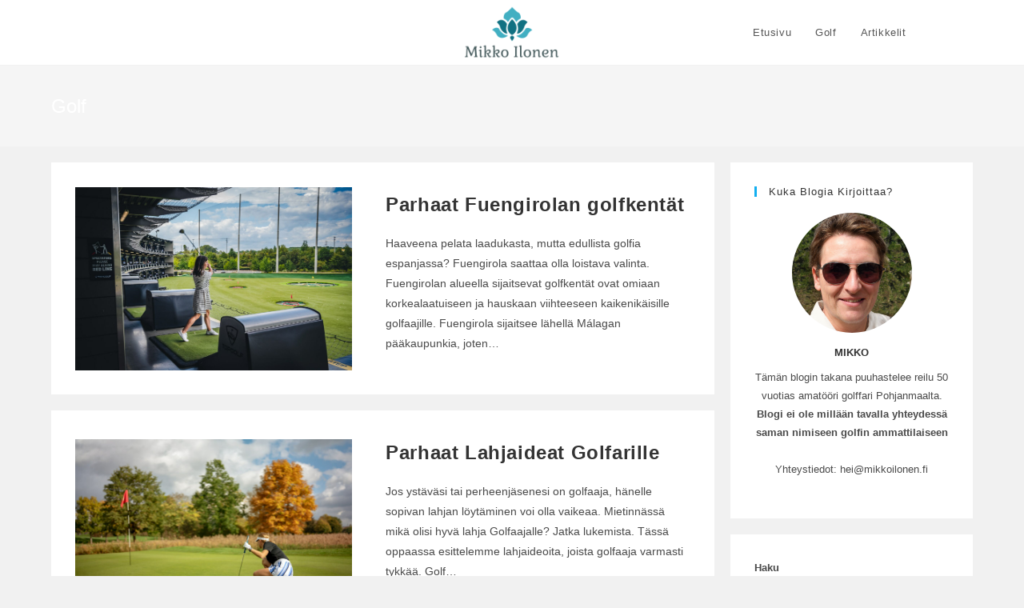

--- FILE ---
content_type: text/html; charset=utf-8
request_url: https://www.mikkoilonen.fi/golf/
body_size: 6082
content:
<!DOCTYPE html><html class="html" lang="fi"><head>
	<meta charset="UTF-8">
	<link rel="profile" href="https://gmpg.org/xfn/11">

	<link media="all" href="https://www.mikkoilonen.fi/wp-content/cache/autoptimize/css/autoptimize_42c692a238f57dd93680807474a072aa.css" rel="stylesheet"><title>Golf – Mikko Ilonen</title>
<meta name="robots" content="max-image-preview:large">
<meta name="viewport" content="width=device-width, initial-scale=1"><link rel="dns-prefetch" href="//s.w.org">
<link rel="alternate" type="application/rss+xml" title="Mikko Ilonen » syöte" href="https://www.mikkoilonen.fi/feed/">
<link rel="alternate" type="application/rss+xml" title="Mikko Ilonen » kommenttien syöte" href="https://www.mikkoilonen.fi/comments/feed/">
<link rel="alternate" type="application/rss+xml" title="Mikko Ilonen » Golf kategorian RSS-syöte" href="https://www.mikkoilonen.fi/golf/feed/">




<link rel="stylesheet" id="oceanwp-style-css" href="https://www.mikkoilonen.fi/wp-content/cache/autoptimize/css/autoptimize_single_9a91aed4db82d281360b909bcd1420b0.css?ver=3.0.1" type="text/css" media="all">



<link rel="https://api.w.org/" href="https://www.mikkoilonen.fi/wp-json/"><link rel="alternate" type="application/json" href="https://www.mikkoilonen.fi/wp-json/wp/v2/categories/9"><link rel="EditURI" type="application/rsd+xml" title="RSD" href="https://www.mikkoilonen.fi/xmlrpc.php?rsd">
<meta name="generator" content="WordPress 5.8.10">
		
		<!-- OceanWP CSS -->
</head>

<body class="archive category category-golf category-9 wp-custom-logo wp-embed-responsive no-isotope no-lightbox no-fitvids no-scroll-top no-sidr no-carousel oceanwp-theme dropdown-mobile separate-layout separate-blog default-breakpoint has-sidebar content-right-sidebar" itemscope="itemscope" itemtype="https://schema.org/Blog">

	
	
	<div id="outer-wrap" class="site clr">

		<a class="skip-link screen-reader-text" href="#main">Siirry suoraan sisältöön</a>

		
		<div id="wrap" class="clr">

			
			
<header id="site-header" class="center-header clr" data-height="74" itemscope="itemscope" itemtype="https://schema.org/WPHeader" role="banner">

	
		

<div id="site-header-inner" class="clr centered">

	
	

<div id="site-logo" class="clr has-responsive-logo" itemscope="" itemtype="https://schema.org/Brand">

	
	<div id="site-logo-inner" class="clr">

		<a href="https://www.mikkoilonen.fi/" class="custom-logo-link" rel="home"><img width="200" height="93" src="https://www.mikkoilonen.fi/wp-content/uploads/2021/07/cropped-ca16a21103d9466581f9cb542eac65f3.png" class="custom-logo" alt="Mikko Ilonen" srcset=""></a><a href="https://www.mikkoilonen.fi/" class="responsive-logo-link" rel="home"><img src="http://maria.oceanwp.org/wp-content/uploads/2020/12/mmlogo.png" class="responsive-logo" width="" height="" alt=""></a>
	</div><!-- #site-logo-inner -->

	
	
</div><!-- #site-logo -->


	
	
	<div id="site-navigation-wrap" class="no-top-border clr">

		
		<nav id="site-navigation" class="navigation main-navigation clr" itemscope="itemscope" itemtype="https://schema.org/SiteNavigationElement" role="navigation">

			<ul class="left-menu main-menu dropdown-menu sf-menu clr">
							</ul>

			
			<div class="middle-site-logo clr has-responsive-logo">

				
				<a href="https://www.mikkoilonen.fi/" class="custom-logo-link" rel="home"><img width="200" height="93" src="https://www.mikkoilonen.fi/wp-content/uploads/2021/07/cropped-ca16a21103d9466581f9cb542eac65f3.png" class="custom-logo" alt="Mikko Ilonen" srcset=""></a>
				
			</div>

			
			<ul class="right-menu main-menu dropdown-menu sf-menu clr">

				<li id="menu-item-850" class="menu-item menu-item-type-post_type menu-item-object-page current_page_parent menu-item-850"><a href="https://www.mikkoilonen.fi/home/" class="menu-link"><span class="text-wrap">Etusivu</span></a></li><li id="menu-item-852" class="menu-item menu-item-type-taxonomy menu-item-object-category current-menu-item menu-item-852"><a href="https://www.mikkoilonen.fi/golf/" class="menu-link"><span class="text-wrap">Golf</span></a></li><li id="menu-item-851" class="menu-item menu-item-type-taxonomy menu-item-object-category menu-item-851"><a href="https://www.mikkoilonen.fi/blogi/" class="menu-link"><span class="text-wrap">Artikkelit</span></a></li>
			</ul>

			
		</nav><!-- #site-navigation -->

		
	</div><!-- #site-navigation-wrap -->

	
	
	<div class="oceanwp-mobile-menu-icon clr mobile-right">

		
		
		
		<a href="javascript:void(0)" class="mobile-menu" aria-label="Mobiilivalikko">
							<div class="hamburger hamburger--minus" aria-expanded="false">
					<div class="hamburger-box">
						<div class="hamburger-inner"></div>
					</div>
				</div>
						</a>

		
		
		
	</div><!-- #oceanwp-mobile-menu-navbar -->

	


</div><!-- #site-header-inner -->


<div id="mobile-dropdown" class="clr">

	<nav class="clr" itemscope="itemscope" itemtype="https://schema.org/SiteNavigationElement">

		<ul id="menu-main-menu-1" class="menu"><li class="menu-item menu-item-type-post_type menu-item-object-page current_page_parent menu-item-850"><a href="https://www.mikkoilonen.fi/home/">Etusivu</a></li>
<li class="menu-item menu-item-type-taxonomy menu-item-object-category current-menu-item menu-item-852"><a href="https://www.mikkoilonen.fi/golf/" aria-current="page">Golf</a></li>
<li class="menu-item menu-item-type-taxonomy menu-item-object-category menu-item-851"><a href="https://www.mikkoilonen.fi/blogi/">Artikkelit</a></li>
</ul>
	</nav>

</div>


		
		
</header><!-- #site-header -->


			
			<main id="main" class="site-main clr" role="main">

				

<header class="page-header">

	
	<div class="container clr page-header-inner">

		
			<h1 class="page-header-title clr" itemprop="headline">Golf</h1>

			
		
		
	</div><!-- .page-header-inner -->

	
	
</header><!-- .page-header -->


	
	<div id="content-wrap" class="container clr">

		
		<div id="primary" class="content-area clr">

			
			<div id="content" class="site-content clr">

				
										<div id="blog-entries" class="entries clr">

							
							
								
								
<article id="post-876" class="blog-entry clr thumbnail-entry post-876 post type-post status-publish format-standard has-post-thumbnail hentry category-golf entry has-media">

	<div class="blog-entry-inner clr left-position center">

		
<div class="thumbnail">

	<a href="https://www.mikkoilonen.fi/parhaat-fuengirolan-golfkentat/" class="thumbnail-link">

		<img width="1920" height="1268" src="https://www.mikkoilonen.fi/wp-content/uploads/2022/12/matt-benson-TtgHZlgOh_s-unsplash.jpg" class="attachment-full size-full wp-post-image" alt="Read more about the article Parhaat Fuengirolan golfkentät" loading="lazy" itemprop="image" srcset="https://www.mikkoilonen.fi/wp-content/uploads/2022/12/matt-benson-TtgHZlgOh_s-unsplash.jpg 1920w, https://www.mikkoilonen.fi/wp-content/uploads/2022/12/matt-benson-TtgHZlgOh_s-unsplash-300x198.jpg 300w, https://www.mikkoilonen.fi/wp-content/uploads/2022/12/matt-benson-TtgHZlgOh_s-unsplash-1024x676.jpg 1024w, https://www.mikkoilonen.fi/wp-content/uploads/2022/12/matt-benson-TtgHZlgOh_s-unsplash-768x507.jpg 768w, https://www.mikkoilonen.fi/wp-content/uploads/2022/12/matt-benson-TtgHZlgOh_s-unsplash-1536x1014.jpg 1536w" sizes="(max-width: 1920px) 100vw, 1920px">			<span class="overlay"></span>
			
	</a>

	
</div><!-- .thumbnail -->

		<div class="blog-entry-content">

			
	<div class="blog-entry-category clr">
		<a href="https://www.mikkoilonen.fi/golf/" rel="category tag">Golf</a>	</div>

	

<header class="blog-entry-header clr">
	<h2 class="blog-entry-title entry-title">
		<a href="https://www.mikkoilonen.fi/parhaat-fuengirolan-golfkentat/" rel="bookmark">Parhaat Fuengirolan golfkentät</a>
	</h2><!-- .blog-entry-title -->
</header><!-- .blog-entry-header -->



<div class="blog-entry-summary clr" itemprop="text">

	
		<p>
			Haaveena pelata laadukasta, mutta edullista golfia espanjassa? Fuengirola saattaa olla loistava valinta. Fuengirolan alueella sijaitsevat golfkentät ovat omiaan korkealaatuiseen ja hauskaan viihteeseen kaikenikäisille golfaajille. Fuengirola sijaitsee lähellä Málagan pääkaupunkia, joten…		</p>

		
</div><!-- .blog-entry-summary -->


			<div class="blog-entry-bottom clr">

				
	<div class="blog-entry-comments clr">
		<span class="comments-link">Kommentit pois päältä<span class="screen-reader-text"> artikkelissa Parhaat Fuengirolan golfkentät</span></span>	</div>

	
	<div class="blog-entry-date clr">
		24.12.2022	</div>

	
			</div><!-- .blog-entry-bottom -->

		</div><!-- .blog-entry-content -->

		
	</div><!-- .blog-entry-inner -->

</article><!-- #post-## -->

								
							
								
								
<article id="post-880" class="blog-entry clr thumbnail-entry post-880 post type-post status-publish format-standard has-post-thumbnail hentry category-golf entry has-media">

	<div class="blog-entry-inner clr left-position center">

		
<div class="thumbnail">

	<a href="https://www.mikkoilonen.fi/parhaat-lahjaideat-golfarille/" class="thumbnail-link">

		<img width="1920" height="1080" src="https://www.mikkoilonen.fi/wp-content/uploads/2022/12/golf.jpeg" class="attachment-full size-full wp-post-image" alt="Read more about the article Parhaat Lahjaideat Golfarille" loading="lazy" itemprop="image" srcset="https://www.mikkoilonen.fi/wp-content/uploads/2022/12/golf.jpeg 1920w, https://www.mikkoilonen.fi/wp-content/uploads/2022/12/golf-300x169.jpeg 300w, https://www.mikkoilonen.fi/wp-content/uploads/2022/12/golf-1024x576.jpeg 1024w, https://www.mikkoilonen.fi/wp-content/uploads/2022/12/golf-768x432.jpeg 768w, https://www.mikkoilonen.fi/wp-content/uploads/2022/12/golf-1536x864.jpeg 1536w" sizes="(max-width: 1920px) 100vw, 1920px">			<span class="overlay"></span>
			
	</a>

	
</div><!-- .thumbnail -->

		<div class="blog-entry-content">

			
	<div class="blog-entry-category clr">
		<a href="https://www.mikkoilonen.fi/golf/" rel="category tag">Golf</a>	</div>

	

<header class="blog-entry-header clr">
	<h2 class="blog-entry-title entry-title">
		<a href="https://www.mikkoilonen.fi/parhaat-lahjaideat-golfarille/" rel="bookmark">Parhaat Lahjaideat Golfarille</a>
	</h2><!-- .blog-entry-title -->
</header><!-- .blog-entry-header -->



<div class="blog-entry-summary clr" itemprop="text">

	
		<p>
			Jos ystäväsi tai perheenjäsenesi on golfaaja, hänelle sopivan lahjan löytäminen voi olla vaikeaa. Mietinnässä mikä olisi hyvä lahja Golfaajalle? Jatka lukemista. Tässä oppaassa esittelemme lahjaideoita, joista golfaaja varmasti tykkää. Golf…		</p>

		
</div><!-- .blog-entry-summary -->


			<div class="blog-entry-bottom clr">

				
	<div class="blog-entry-comments clr">
		<span class="comments-link">Kommentit pois päältä<span class="screen-reader-text"> artikkelissa Parhaat Lahjaideat Golfarille</span></span>	</div>

	
	<div class="blog-entry-date clr">
		12.12.2022	</div>

	
			</div><!-- .blog-entry-bottom -->

		</div><!-- .blog-entry-content -->

		
	</div><!-- .blog-entry-inner -->

</article><!-- #post-## -->

								
							
								
								
<article id="post-873" class="blog-entry clr thumbnail-entry post-873 post type-post status-publish format-standard has-post-thumbnail hentry category-golf entry has-media">

	<div class="blog-entry-inner clr left-position center">

		
<div class="thumbnail">

	<a href="https://www.mikkoilonen.fi/edullista-golfia-espanjassa-parhaat-vinkit-golfmatkalle-espanjaan/" class="thumbnail-link">

		<img width="1920" height="1280" src="https://www.mikkoilonen.fi/wp-content/uploads/2022/12/courtney-cook-_RrTN1kzYFE-unsplash.jpg" class="attachment-full size-full wp-post-image" alt="Read more about the article Edullista golfia espanjassa – Parhaat vinkit golfmatkalle Espanjaan" loading="lazy" itemprop="image" srcset="https://www.mikkoilonen.fi/wp-content/uploads/2022/12/courtney-cook-_RrTN1kzYFE-unsplash.jpg 1920w, https://www.mikkoilonen.fi/wp-content/uploads/2022/12/courtney-cook-_RrTN1kzYFE-unsplash-300x200.jpg 300w, https://www.mikkoilonen.fi/wp-content/uploads/2022/12/courtney-cook-_RrTN1kzYFE-unsplash-1024x683.jpg 1024w, https://www.mikkoilonen.fi/wp-content/uploads/2022/12/courtney-cook-_RrTN1kzYFE-unsplash-768x512.jpg 768w, https://www.mikkoilonen.fi/wp-content/uploads/2022/12/courtney-cook-_RrTN1kzYFE-unsplash-1536x1024.jpg 1536w" sizes="(max-width: 1920px) 100vw, 1920px">			<span class="overlay"></span>
			
	</a>

	
</div><!-- .thumbnail -->

		<div class="blog-entry-content">

			
	<div class="blog-entry-category clr">
		<a href="https://www.mikkoilonen.fi/golf/" rel="category tag">Golf</a>	</div>

	

<header class="blog-entry-header clr">
	<h2 class="blog-entry-title entry-title">
		<a href="https://www.mikkoilonen.fi/edullista-golfia-espanjassa-parhaat-vinkit-golfmatkalle-espanjaan/" rel="bookmark">Edullista golfia espanjassa – Parhaat vinkit golfmatkalle Espanjaan</a>
	</h2><!-- .blog-entry-title -->
</header><!-- .blog-entry-header -->



<div class="blog-entry-summary clr" itemprop="text">

	
		<p>
			Espanja on yksi maailman suosituimmista matkakohteista ja vuosi vuodelta se kerää yhä enemmän suosiota golfin ystävien keskuudessa. Maan alhaiset hinnat, laajat golfkentät ja houkuttelevat lomakohteet ovat muutamia syitä, miksi maasta…		</p>

		
</div><!-- .blog-entry-summary -->


			<div class="blog-entry-bottom clr">

				
	<div class="blog-entry-comments clr">
		<span class="comments-link">Kommentit pois päältä<span class="screen-reader-text"> artikkelissa Edullista golfia espanjassa – Parhaat vinkit golfmatkalle Espanjaan</span></span>	</div>

	
	<div class="blog-entry-date clr">
		3.12.2022	</div>

	
			</div><!-- .blog-entry-bottom -->

		</div><!-- .blog-entry-content -->

		
	</div><!-- .blog-entry-inner -->

</article><!-- #post-## -->

								
							
								
								
<article id="post-714" class="blog-entry clr thumbnail-entry post-714 post type-post status-publish format-standard has-post-thumbnail hentry category-blogi category-golf entry has-media">

	<div class="blog-entry-inner clr left-position center">

		
<div class="thumbnail">

	<a href="https://www.mikkoilonen.fi/golf-pukeutuminen/" class="thumbnail-link">

		<img width="1920" height="1280" src="https://www.mikkoilonen.fi/wp-content/uploads/2021/07/golf-pukeutuminen.jpg" class="attachment-full size-full wp-post-image" alt="Read more about the article Golf pukeutuminen: Näin pukeudut Golf kentälle" loading="lazy" itemprop="image" srcset="https://www.mikkoilonen.fi/wp-content/uploads/2021/07/golf-pukeutuminen.jpg 1920w, https://www.mikkoilonen.fi/wp-content/uploads/2021/07/golf-pukeutuminen-300x200.jpg 300w, https://www.mikkoilonen.fi/wp-content/uploads/2021/07/golf-pukeutuminen-1024x683.jpg 1024w, https://www.mikkoilonen.fi/wp-content/uploads/2021/07/golf-pukeutuminen-768x512.jpg 768w, https://www.mikkoilonen.fi/wp-content/uploads/2021/07/golf-pukeutuminen-1536x1024.jpg 1536w" sizes="(max-width: 1920px) 100vw, 1920px">			<span class="overlay"></span>
			
	</a>

	
</div><!-- .thumbnail -->

		<div class="blog-entry-content">

			
	<div class="blog-entry-category clr">
		<a href="https://www.mikkoilonen.fi/blogi/" rel="category tag">blogi</a> / <a href="https://www.mikkoilonen.fi/golf/" rel="category tag">Golf</a>	</div>

	

<header class="blog-entry-header clr">
	<h2 class="blog-entry-title entry-title">
		<a href="https://www.mikkoilonen.fi/golf-pukeutuminen/" rel="bookmark">Golf pukeutuminen: Näin pukeudut Golf kentälle</a>
	</h2><!-- .blog-entry-title -->
</header><!-- .blog-entry-header -->



<div class="blog-entry-summary clr" itemprop="text">

	
		<p>
			Oletko suuntaamasssa golfkentälle etkä tiedä mitä pukeutua? Älä huoli! Golf pukeutuminen on varsin yksinkertaista ja Käymme läpi kaiken, mitä sinun tarvitsee tietää golf pukeutumisesta. Useimmilla golf kentillä on virallinen pukukoodi…		</p>

		
</div><!-- .blog-entry-summary -->


			<div class="blog-entry-bottom clr">

				
	<div class="blog-entry-comments clr">
		<a href="https://www.mikkoilonen.fi/golf-pukeutuminen/#respond" class="comments-link">0 kommenttia</a>	</div>

	
	<div class="blog-entry-date clr">
		18.10.2022	</div>

	
			</div><!-- .blog-entry-bottom -->

		</div><!-- .blog-entry-content -->

		
	</div><!-- .blog-entry-inner -->

</article><!-- #post-## -->

								
							
								
								
<article id="post-716" class="blog-entry clr thumbnail-entry post-716 post type-post status-publish format-standard has-post-thumbnail hentry category-blogi category-golf entry has-media">

	<div class="blog-entry-inner clr left-position center">

		
<div class="thumbnail">

	<a href="https://www.mikkoilonen.fi/golf-pelimuodot-nama-tulisi-jokaisen-tietaa/" class="thumbnail-link">

		<img width="1920" height="1272" src="https://www.mikkoilonen.fi/wp-content/uploads/2021/07/robert-ruggiero-pI6IaynZQ_I-unsplash.jpg" class="attachment-full size-full wp-post-image" alt="Read more about the article Golf pelimuodot – nämä tulisi jokaisen tietää" loading="lazy" itemprop="image" srcset="https://www.mikkoilonen.fi/wp-content/uploads/2021/07/robert-ruggiero-pI6IaynZQ_I-unsplash.jpg 1920w, https://www.mikkoilonen.fi/wp-content/uploads/2021/07/robert-ruggiero-pI6IaynZQ_I-unsplash-300x199.jpg 300w, https://www.mikkoilonen.fi/wp-content/uploads/2021/07/robert-ruggiero-pI6IaynZQ_I-unsplash-1024x678.jpg 1024w, https://www.mikkoilonen.fi/wp-content/uploads/2021/07/robert-ruggiero-pI6IaynZQ_I-unsplash-768x509.jpg 768w, https://www.mikkoilonen.fi/wp-content/uploads/2021/07/robert-ruggiero-pI6IaynZQ_I-unsplash-1536x1018.jpg 1536w" sizes="(max-width: 1920px) 100vw, 1920px">			<span class="overlay"></span>
			
	</a>

	
</div><!-- .thumbnail -->

		<div class="blog-entry-content">

			
	<div class="blog-entry-category clr">
		<a href="https://www.mikkoilonen.fi/blogi/" rel="category tag">blogi</a> / <a href="https://www.mikkoilonen.fi/golf/" rel="category tag">Golf</a>	</div>

	

<header class="blog-entry-header clr">
	<h2 class="blog-entry-title entry-title">
		<a href="https://www.mikkoilonen.fi/golf-pelimuodot-nama-tulisi-jokaisen-tietaa/" rel="bookmark">Golf pelimuodot – nämä tulisi jokaisen tietää</a>
	</h2><!-- .blog-entry-title -->
</header><!-- .blog-entry-header -->



<div class="blog-entry-summary clr" itemprop="text">

	
		<p>
			Golf pelimuodot - Niitä on useita. Golfia pelataan ympäri maailman kymmenissä ei muodoissa. Osa pelimuodoista on virallisempia turnausmuotoja ja toiset epävirallisempia vaihtoehtoja esimerkiksi ystävien kanssa pelailuun. Tässä artikkelissa esittelyssä suosituimmat…		</p>

		
</div><!-- .blog-entry-summary -->


			<div class="blog-entry-bottom clr">

				
	<div class="blog-entry-comments clr">
		<a href="https://www.mikkoilonen.fi/golf-pelimuodot-nama-tulisi-jokaisen-tietaa/#respond" class="comments-link">0 kommenttia</a>	</div>

	
	<div class="blog-entry-date clr">
		1.9.2022	</div>

	
			</div><!-- .blog-entry-bottom -->

		</div><!-- .blog-entry-content -->

		
	</div><!-- .blog-entry-inner -->

</article><!-- #post-## -->

								
							
								
								
<article id="post-795" class="blog-entry clr thumbnail-entry post-795 post type-post status-publish format-standard has-post-thumbnail hentry category-blogi category-golf entry has-media">

	<div class="blog-entry-inner clr left-position center">

		
<div class="thumbnail">

	<a href="https://www.mikkoilonen.fi/golfmailat/" class="thumbnail-link">

		<img width="1920" height="1280" src="https://www.mikkoilonen.fi/wp-content/uploads/2021/11/GolfMailat.jpg" class="attachment-full size-full wp-post-image" alt="Read more about the article Golfmailat: Kaiken kattava ostajan opas" loading="lazy" itemprop="image" srcset="https://www.mikkoilonen.fi/wp-content/uploads/2021/11/GolfMailat.jpg 1920w, https://www.mikkoilonen.fi/wp-content/uploads/2021/11/GolfMailat-300x200.jpg 300w, https://www.mikkoilonen.fi/wp-content/uploads/2021/11/GolfMailat-1024x683.jpg 1024w, https://www.mikkoilonen.fi/wp-content/uploads/2021/11/GolfMailat-768x512.jpg 768w, https://www.mikkoilonen.fi/wp-content/uploads/2021/11/GolfMailat-1536x1024.jpg 1536w" sizes="(max-width: 1920px) 100vw, 1920px">			<span class="overlay"></span>
			
	</a>

	
</div><!-- .thumbnail -->

		<div class="blog-entry-content">

			
	<div class="blog-entry-category clr">
		<a href="https://www.mikkoilonen.fi/blogi/" rel="category tag">blogi</a> / <a href="https://www.mikkoilonen.fi/golf/" rel="category tag">Golf</a>	</div>

	

<header class="blog-entry-header clr">
	<h2 class="blog-entry-title entry-title">
		<a href="https://www.mikkoilonen.fi/golfmailat/" rel="bookmark">Golfmailat: Kaiken kattava ostajan opas</a>
	</h2><!-- .blog-entry-title -->
</header><!-- .blog-entry-header -->



<div class="blog-entry-summary clr" itemprop="text">

	
		<p>
			Hyvä golfmaila on olennainen osa peliä, oikeanlainen golf maila varmistaa sen, että saat kaiken irti pelistä. Jos mielessä on golfin aloittaminen, ei golfmailan hankinta kuitenkaan välttämättä ole järkevää, sillä golfmailoja…		</p>

		
</div><!-- .blog-entry-summary -->


			<div class="blog-entry-bottom clr">

				
	<div class="blog-entry-comments clr">
		<a href="https://www.mikkoilonen.fi/golfmailat/#respond" class="comments-link">0 kommenttia</a>	</div>

	
	<div class="blog-entry-date clr">
		30.11.2021	</div>

	
			</div><!-- .blog-entry-bottom -->

		</div><!-- .blog-entry-content -->

		
	</div><!-- .blog-entry-inner -->

</article><!-- #post-## -->

								
							
								
								
<article id="post-774" class="blog-entry clr thumbnail-entry post-774 post type-post status-publish format-standard has-post-thumbnail hentry category-blogi category-golf entry has-media">

	<div class="blog-entry-inner clr left-position center">

		
<div class="thumbnail">

	<a href="https://www.mikkoilonen.fi/golfsetti-vertailu/" class="thumbnail-link">

		<img width="640" height="424" src="https://www.mikkoilonen.fi/wp-content/uploads/2021/11/diana-palkevic-biDxI-pL25g-unsplash.jpg" class="attachment-full size-full wp-post-image" alt="Read more about the article Golfsetti: Vertailussa parhaat vaihtoehdot" loading="lazy" itemprop="image" srcset="https://www.mikkoilonen.fi/wp-content/uploads/2021/11/diana-palkevic-biDxI-pL25g-unsplash.jpg 640w, https://www.mikkoilonen.fi/wp-content/uploads/2021/11/diana-palkevic-biDxI-pL25g-unsplash-300x199.jpg 300w" sizes="(max-width: 640px) 100vw, 640px">			<span class="overlay"></span>
			
	</a>

	
</div><!-- .thumbnail -->

		<div class="blog-entry-content">

			
	<div class="blog-entry-category clr">
		<a href="https://www.mikkoilonen.fi/blogi/" rel="category tag">blogi</a> / <a href="https://www.mikkoilonen.fi/golf/" rel="category tag">Golf</a>	</div>

	

<header class="blog-entry-header clr">
	<h2 class="blog-entry-title entry-title">
		<a href="https://www.mikkoilonen.fi/golfsetti-vertailu/" rel="bookmark">Golfsetti: Vertailussa parhaat vaihtoehdot</a>
	</h2><!-- .blog-entry-title -->
</header><!-- .blog-entry-header -->



<div class="blog-entry-summary clr" itemprop="text">

	
		<p>
			Golf on helppo laji aloittaa, koska se ei vaadi mitään erityisiä taitoja tai välttämättä kalliita varusteita - tarvitset vain ystäviä, muutaman pallon ja hyvän golfsetin! Vertailimme markkinoilta löytyviä golfsettejä, ja…		</p>

		
</div><!-- .blog-entry-summary -->


			<div class="blog-entry-bottom clr">

				
	<div class="blog-entry-comments clr">
		<a href="https://www.mikkoilonen.fi/golfsetti-vertailu/#respond" class="comments-link">0 kommenttia</a>	</div>

	
	<div class="blog-entry-date clr">
		29.11.2021	</div>

	
			</div><!-- .blog-entry-bottom -->

		</div><!-- .blog-entry-content -->

		
	</div><!-- .blog-entry-inner -->

</article><!-- #post-## -->

								
							
								
								
<article id="post-766" class="blog-entry clr thumbnail-entry post-766 post type-post status-publish format-standard has-post-thumbnail hentry category-blogi category-golf entry has-media">

	<div class="blog-entry-inner clr left-position center">

		
<div class="thumbnail">

	<a href="https://www.mikkoilonen.fi/suomen-parhaat-golfkentat/" class="thumbnail-link">

		<img width="640" height="427" src="https://www.mikkoilonen.fi/wp-content/uploads/2021/11/Suomen-parhaat-golfkentat.jpg" class="attachment-full size-full wp-post-image" alt="Read more about the article Suomen parhaat golfkentät: Top 13" loading="lazy" itemprop="image" srcset="https://www.mikkoilonen.fi/wp-content/uploads/2021/11/Suomen-parhaat-golfkentat.jpg 640w, https://www.mikkoilonen.fi/wp-content/uploads/2021/11/Suomen-parhaat-golfkentat-300x200.jpg 300w" sizes="(max-width: 640px) 100vw, 640px">			<span class="overlay"></span>
			
	</a>

	
</div><!-- .thumbnail -->

		<div class="blog-entry-content">

			
	<div class="blog-entry-category clr">
		<a href="https://www.mikkoilonen.fi/blogi/" rel="category tag">blogi</a> / <a href="https://www.mikkoilonen.fi/golf/" rel="category tag">Golf</a>	</div>

	

<header class="blog-entry-header clr">
	<h2 class="blog-entry-title entry-title">
		<a href="https://www.mikkoilonen.fi/suomen-parhaat-golfkentat/" rel="bookmark">Suomen parhaat golfkentät: Top 13</a>
	</h2><!-- .blog-entry-title -->
</header><!-- .blog-entry-header -->



<div class="blog-entry-summary clr" itemprop="text">

	
		<p>
			Golfin suosio on kasvanut Suomessa viime vuosina. Tämä ei ole mikään ihme, sillä kyseessä on erinomainen harrastus kaikenikäisille pelaajille. Golfin suosiota on lisännyt pelin hauskuuden lisäksi se, että suomesta löytyy…		</p>

		
</div><!-- .blog-entry-summary -->


			<div class="blog-entry-bottom clr">

				
	<div class="blog-entry-comments clr">
		<a href="https://www.mikkoilonen.fi/suomen-parhaat-golfkentat/#respond" class="comments-link">0 kommenttia</a>	</div>

	
	<div class="blog-entry-date clr">
		4.11.2021	</div>

	
			</div><!-- .blog-entry-bottom -->

		</div><!-- .blog-entry-content -->

		
	</div><!-- .blog-entry-inner -->

</article><!-- #post-## -->

								
							
								
								
<article id="post-751" class="blog-entry clr thumbnail-entry post-751 post type-post status-publish format-standard has-post-thumbnail hentry category-blogi category-golf entry has-media">

	<div class="blog-entry-inner clr left-position center">

		
<div class="thumbnail">

	<a href="https://www.mikkoilonen.fi/golf-lyonti/" class="thumbnail-link">

		<img width="1170" height="780" src="https://www.mikkoilonen.fi/wp-content/uploads/2021/10/golf-lyonti.jpg" class="attachment-full size-full wp-post-image" alt="Read more about the article Golf lyönti: Aloittelijan opas" loading="lazy" itemprop="image" srcset="https://www.mikkoilonen.fi/wp-content/uploads/2021/10/golf-lyonti.jpg 1170w, https://www.mikkoilonen.fi/wp-content/uploads/2021/10/golf-lyonti-300x200.jpg 300w, https://www.mikkoilonen.fi/wp-content/uploads/2021/10/golf-lyonti-1024x683.jpg 1024w, https://www.mikkoilonen.fi/wp-content/uploads/2021/10/golf-lyonti-768x512.jpg 768w" sizes="(max-width: 1170px) 100vw, 1170px">			<span class="overlay"></span>
			
	</a>

	
</div><!-- .thumbnail -->

		<div class="blog-entry-content">

			
	<div class="blog-entry-category clr">
		<a href="https://www.mikkoilonen.fi/blogi/" rel="category tag">blogi</a> / <a href="https://www.mikkoilonen.fi/golf/" rel="category tag">Golf</a>	</div>

	

<header class="blog-entry-header clr">
	<h2 class="blog-entry-title entry-title">
		<a href="https://www.mikkoilonen.fi/golf-lyonti/" rel="bookmark">Golf lyönti: Aloittelijan opas</a>
	</h2><!-- .blog-entry-title -->
</header><!-- .blog-entry-header -->



<div class="blog-entry-summary clr" itemprop="text">

	
		<p>
			Golf lyönti on pelin tärkeimmistä osista, se on myös kiistatta vaikea oppia. Hyvä golf lyönti koostuu monista osatekijöistä. Tässä artikkelissa muutamia perusvinkkejä, joiden avulla pääset varmasti alkuun ja opit nopeasti…		</p>

		
</div><!-- .blog-entry-summary -->


			<div class="blog-entry-bottom clr">

				
	<div class="blog-entry-comments clr">
		<a href="https://www.mikkoilonen.fi/golf-lyonti/#respond" class="comments-link">0 kommenttia</a>	</div>

	
	<div class="blog-entry-date clr">
		28.10.2021	</div>

	
			</div><!-- .blog-entry-bottom -->

		</div><!-- .blog-entry-content -->

		
	</div><!-- .blog-entry-inner -->

</article><!-- #post-## -->

								
							
								
								
<article id="post-741" class="blog-entry clr thumbnail-entry post-741 post type-post status-publish format-standard has-post-thumbnail hentry category-blogi category-golf entry has-media">

	<div class="blog-entry-inner clr left-position center">

		
<div class="thumbnail">

	<a href="https://www.mikkoilonen.fi/golfkengat/" class="thumbnail-link">

		<img width="1920" height="940" src="https://www.mikkoilonen.fi/wp-content/uploads/2021/10/sydney-rae-1X4N6b14aZE-unsplash-1-e1633893397498.jpg" class="attachment-full size-full wp-post-image" alt="Read more about the article Golfkengät: Ostajan opas" loading="lazy" itemprop="image" srcset="https://www.mikkoilonen.fi/wp-content/uploads/2021/10/sydney-rae-1X4N6b14aZE-unsplash-1-e1633893397498.jpg 1920w, https://www.mikkoilonen.fi/wp-content/uploads/2021/10/sydney-rae-1X4N6b14aZE-unsplash-1-e1633893397498-300x147.jpg 300w, https://www.mikkoilonen.fi/wp-content/uploads/2021/10/sydney-rae-1X4N6b14aZE-unsplash-1-e1633893397498-1024x501.jpg 1024w, https://www.mikkoilonen.fi/wp-content/uploads/2021/10/sydney-rae-1X4N6b14aZE-unsplash-1-e1633893397498-768x376.jpg 768w, https://www.mikkoilonen.fi/wp-content/uploads/2021/10/sydney-rae-1X4N6b14aZE-unsplash-1-e1633893397498-1536x752.jpg 1536w" sizes="(max-width: 1920px) 100vw, 1920px">			<span class="overlay"></span>
			
	</a>

	
</div><!-- .thumbnail -->

		<div class="blog-entry-content">

			
	<div class="blog-entry-category clr">
		<a href="https://www.mikkoilonen.fi/blogi/" rel="category tag">blogi</a> / <a href="https://www.mikkoilonen.fi/golf/" rel="category tag">Golf</a>	</div>

	

<header class="blog-entry-header clr">
	<h2 class="blog-entry-title entry-title">
		<a href="https://www.mikkoilonen.fi/golfkengat/" rel="bookmark">Golfkengät: Ostajan opas</a>
	</h2><!-- .blog-entry-title -->
</header><!-- .blog-entry-header -->



<div class="blog-entry-summary clr" itemprop="text">

	
		<p>
			Oletko aloittamassa Golfin pelaamisen ja nyt olisi aika hankkia Golf Kengät? Olet juuri oikeassa paikassa! Tämä artikkeli auttaa sinua löytämään täydelliset golfkengät tarpeisiisi. Voit joko ostaa ne tai vuokrata ne…		</p>

		
</div><!-- .blog-entry-summary -->


			<div class="blog-entry-bottom clr">

				
	<div class="blog-entry-comments clr">
		<a href="https://www.mikkoilonen.fi/golfkengat/#respond" class="comments-link">0 kommenttia</a>	</div>

	
	<div class="blog-entry-date clr">
		10.10.2021	</div>

	
			</div><!-- .blog-entry-bottom -->

		</div><!-- .blog-entry-content -->

		
	</div><!-- .blog-entry-inner -->

</article><!-- #post-## -->

								
							
								
								
<article id="post-727" class="blog-entry clr thumbnail-entry post-727 post type-post status-publish format-standard has-post-thumbnail hentry category-blogi category-golf entry has-media">

	<div class="blog-entry-inner clr left-position center">

		
<div class="thumbnail">

	<a href="https://www.mikkoilonen.fi/golf-etiketti/" class="thumbnail-link">

		<img width="640" height="427" src="https://www.mikkoilonen.fi/wp-content/uploads/2021/10/courtney-cook-0s70M63bKCE-unsplash.jpg" class="attachment-full size-full wp-post-image" alt="Read more about the article Golf etiketti: 8 kultaista sääntöä" loading="lazy" itemprop="image" srcset="https://www.mikkoilonen.fi/wp-content/uploads/2021/10/courtney-cook-0s70M63bKCE-unsplash.jpg 640w, https://www.mikkoilonen.fi/wp-content/uploads/2021/10/courtney-cook-0s70M63bKCE-unsplash-300x200.jpg 300w" sizes="(max-width: 640px) 100vw, 640px">			<span class="overlay"></span>
			
	</a>

	
</div><!-- .thumbnail -->

		<div class="blog-entry-content">

			
	<div class="blog-entry-category clr">
		<a href="https://www.mikkoilonen.fi/blogi/" rel="category tag">blogi</a> / <a href="https://www.mikkoilonen.fi/golf/" rel="category tag">Golf</a>	</div>

	

<header class="blog-entry-header clr">
	<h2 class="blog-entry-title entry-title">
		<a href="https://www.mikkoilonen.fi/golf-etiketti/" rel="bookmark">Golf etiketti: 8 kultaista sääntöä</a>
	</h2><!-- .blog-entry-title -->
</header><!-- .blog-entry-header -->



<div class="blog-entry-summary clr" itemprop="text">

	
		<p>
			Golf etiketti (tai golf käyttäytyminen) on tavallista kohteliasta käyttäytymistä. Golfkentillä on oma kulttuurinsa, jonka peliin perehtymättömät joskus saattavat ymmärtää täysin väärin. Todellisuudessa golf etiketti tarkoittaa seuraavia asioita: Turvallista golf käytöstä,…		</p>

		
</div><!-- .blog-entry-summary -->


			<div class="blog-entry-bottom clr">

				
	<div class="blog-entry-comments clr">
		<a href="https://www.mikkoilonen.fi/golf-etiketti/#respond" class="comments-link">0 kommenttia</a>	</div>

	
	<div class="blog-entry-date clr">
		5.10.2021	</div>

	
			</div><!-- .blog-entry-bottom -->

		</div><!-- .blog-entry-content -->

		
	</div><!-- .blog-entry-inner -->

</article><!-- #post-## -->

								
							
								
								
<article id="post-724" class="blog-entry clr thumbnail-entry post-724 post type-post status-publish format-standard has-post-thumbnail hentry category-blogi category-golf entry has-media">

	<div class="blog-entry-inner clr left-position center">

		
<div class="thumbnail">

	<a href="https://www.mikkoilonen.fi/golfin-aloittaminen/" class="thumbnail-link">

		<img width="640" height="495" src="https://www.mikkoilonen.fi/wp-content/uploads/2021/10/splash-cam-ufcDM0ApEBs-unsplash-1.jpg" class="attachment-full size-full wp-post-image" alt="Read more about the article Golfin aloittaminen – Kattava opas aloittelijalle" loading="lazy" itemprop="image" srcset="https://www.mikkoilonen.fi/wp-content/uploads/2021/10/splash-cam-ufcDM0ApEBs-unsplash-1.jpg 640w, https://www.mikkoilonen.fi/wp-content/uploads/2021/10/splash-cam-ufcDM0ApEBs-unsplash-1-300x232.jpg 300w" sizes="(max-width: 640px) 100vw, 640px">			<span class="overlay"></span>
			
	</a>

	
</div><!-- .thumbnail -->

		<div class="blog-entry-content">

			
	<div class="blog-entry-category clr">
		<a href="https://www.mikkoilonen.fi/blogi/" rel="category tag">blogi</a> / <a href="https://www.mikkoilonen.fi/golf/" rel="category tag">Golf</a>	</div>

	

<header class="blog-entry-header clr">
	<h2 class="blog-entry-title entry-title">
		<a href="https://www.mikkoilonen.fi/golfin-aloittaminen/" rel="bookmark">Golfin aloittaminen – Kattava opas aloittelijalle</a>
	</h2><!-- .blog-entry-title -->
</header><!-- .blog-entry-header -->



<div class="blog-entry-summary clr" itemprop="text">

	
		<p>
			Mielessä Golfin aloittaminen? Tässä kattava opas, jonka avulla pääset alkuun. Golfin aloittamien vaatii monen asian opettelun, yksi tärkeimmistä yksittäisistä asioista on mm. oikeaoppinen svingi, eli lyönti. Tämän lisäksi tärkeää on…		</p>

		
</div><!-- .blog-entry-summary -->


			<div class="blog-entry-bottom clr">

				
	<div class="blog-entry-comments clr">
		<a href="https://www.mikkoilonen.fi/golfin-aloittaminen/#respond" class="comments-link">0 kommenttia</a>	</div>

	
	<div class="blog-entry-date clr">
		1.10.2021	</div>

	
			</div><!-- .blog-entry-bottom -->

		</div><!-- .blog-entry-content -->

		
	</div><!-- .blog-entry-inner -->

</article><!-- #post-## -->

								
							
						</div><!-- #blog-entries -->

							
					
				
			</div><!-- #content -->

			
		</div><!-- #primary -->

		

<aside id="right-sidebar" class="sidebar-container widget-area sidebar-primary" itemscope="itemscope" itemtype="https://schema.org/WPSideBar" role="complementary" aria-label="Pääsivupalkki">

	
	<div id="right-sidebar-inner" class="clr">

		<div id="ocean_about_me-1" class="sidebar-box widget-oceanwp-about-me about-me-widget clr"><h4 class="widget-title">Kuka blogia kirjoittaa?</h4>
				<div class="oceanwp-about-me">

					<div class="oceanwp-about-me-avatar clr">

													<img src="/wp-content/uploads/2021/07/Mikko-Ilonen.jpg" alt="Kuka blogia kirjoittaa?">
													<h3 class="oceanwp-about-me-name">Mikko</h3>
						
					</div><!-- .oceanwp-about-me-avatar -->

											<div class="oceanwp-about-me-text clr">Tämän blogin takana puuhastelee reilu 50 vuotias amatööri golffari Pohjanmaalta. 
<br>
<b>Blogi ei ole millään tavalla yhteydessä saman nimiseen golfin ammattilaiseen</b>
<br><br>

Yhteystiedot: hei@mikkoilonen.fi</div>
					
						<ul class="oceanwp-about-me-social style-color">
							
						</ul>

					
				</div>

			</div><div id="block-2" class="sidebar-box widget_block widget_search clr"><form role="search" method="get" action="https://www.mikkoilonen.fi/" class="wp-block-search__button-outside wp-block-search__text-button wp-block-search"><label for="wp-block-search__input-1" class="wp-block-search__label">Haku</label><div class="wp-block-search__inside-wrapper"><input type="search" id="wp-block-search__input-1" class="wp-block-search__input" name="s" value="" placeholder="" required=""><button type="submit" class="wp-block-search__button ">Hae</button></div></form></div><div id="ocean_recent_posts-1" class="sidebar-box widget-oceanwp-recent-posts recent-posts-widget clr"><h4 class="widget-title">Viimeisimmät kirjoitukset</h4>
				<ul class="oceanwp-recent-posts clr">

					
							<li class="clr">

																	<a href="https://www.mikkoilonen.fi/golf-vedonlyoja-muista-huomioida-nama-vuonna-2027-tulevat-muutokset/" title="Golf-vedonlyöjä, muista huomioida nämä vuonna 2027 tulevat muutokset" class="recent-posts-thumbnail">
										<img width="150" height="150" src="https://www.mikkoilonen.fi/wp-content/uploads/2021/10/golf-lyonti-150x150.jpg" class="attachment-thumbnail size-thumbnail wp-post-image" alt="Golf-vedonlyöjä, muista huomioida nämä vuonna 2027 tulevat muutokset" loading="lazy" itemprop="image">
										<span class="overlay"></span>
									</a>
								
								<div class="recent-posts-details clr">

									<div class="recent-posts-details-inner clr">

										<a href="https://www.mikkoilonen.fi/golf-vedonlyoja-muista-huomioida-nama-vuonna-2027-tulevat-muutokset/" class="recent-posts-title">Golf-vedonlyöjä, muista huomioida nämä vuonna 2027 tulevat muutokset</a>

										<div class="recent-posts-info clr">
											<div class="recent-posts-date">20.5.2025<span class="sep">/</span></div>
											<div class="recent-posts-comments"><a href="https://www.mikkoilonen.fi/golf-vedonlyoja-muista-huomioida-nama-vuonna-2027-tulevat-muutokset/#respond">0 Comments</a></div>
										</div>

									</div>

								</div>

							</li>

						
							<li class="clr">

																	<a href="https://www.mikkoilonen.fi/viherioiden-kuumat-valinnat-naihin-pelaajiin-kannattaa-panostaa-varmistaaksesi-mahdollisuuden-voittoon/" title="Viheriöiden kuumat valinnat – näihin pelaajiin kannattaa panostaa varmistaaksesi mahdollisuuden voittoon!" class="recent-posts-thumbnail">
										<img width="150" height="150" src="https://www.mikkoilonen.fi/wp-content/uploads/2025/05/jim-moriarty-Mc6lpcXeeCs-unsplash-150x150.jpg" class="attachment-thumbnail size-thumbnail wp-post-image" alt="Viheriöiden kuumat valinnat – näihin pelaajiin kannattaa panostaa varmistaaksesi mahdollisuuden voittoon!" loading="lazy" itemprop="image">
										<span class="overlay"></span>
									</a>
								
								<div class="recent-posts-details clr">

									<div class="recent-posts-details-inner clr">

										<a href="https://www.mikkoilonen.fi/viherioiden-kuumat-valinnat-naihin-pelaajiin-kannattaa-panostaa-varmistaaksesi-mahdollisuuden-voittoon/" class="recent-posts-title">Viheriöiden kuumat valinnat – näihin pelaajiin kannattaa panostaa varmistaaksesi mahdollisuuden voittoon!</a>

										<div class="recent-posts-info clr">
											<div class="recent-posts-date">15.5.2025<span class="sep">/</span></div>
											<div class="recent-posts-comments"><a href="https://www.mikkoilonen.fi/viherioiden-kuumat-valinnat-naihin-pelaajiin-kannattaa-panostaa-varmistaaksesi-mahdollisuuden-voittoon/#respond">0 Comments</a></div>
										</div>

									</div>

								</div>

							</li>

						
							<li class="clr">

																	<a href="https://www.mikkoilonen.fi/golfvedonlyonti-on-4-paivan-jannitys/" title="Golfvedonlyönti on 4 päivän jännitys" class="recent-posts-thumbnail">
										<img width="150" height="150" src="https://www.mikkoilonen.fi/wp-content/uploads/2021/10/markus-spiske-itN-KZEqELA-unsplash-150x150.jpg" class="attachment-thumbnail size-thumbnail wp-post-image" alt="Golfvedonlyönti on 4 päivän jännitys" loading="lazy" itemprop="image">
										<span class="overlay"></span>
									</a>
								
								<div class="recent-posts-details clr">

									<div class="recent-posts-details-inner clr">

										<a href="https://www.mikkoilonen.fi/golfvedonlyonti-on-4-paivan-jannitys/" class="recent-posts-title">Golfvedonlyönti on 4 päivän jännitys</a>

										<div class="recent-posts-info clr">
											<div class="recent-posts-date">1.10.2024<span class="sep">/</span></div>
											<div class="recent-posts-comments"><a href="https://www.mikkoilonen.fi/golfvedonlyonti-on-4-paivan-jannitys/#respond">0 Comments</a></div>
										</div>

									</div>

								</div>

							</li>

						
					
				</ul>

				
			</div>
	</div><!-- #sidebar-inner -->

	
</aside><!-- #right-sidebar -->


	</div><!-- #content-wrap -->

	

	</main><!-- #main -->

	
	
	
		
	
	
</div><!-- #wrap -->


</div><!-- #outer-wrap -->















<!--[if lt IE 9]>

<![endif]-->


</body></html>